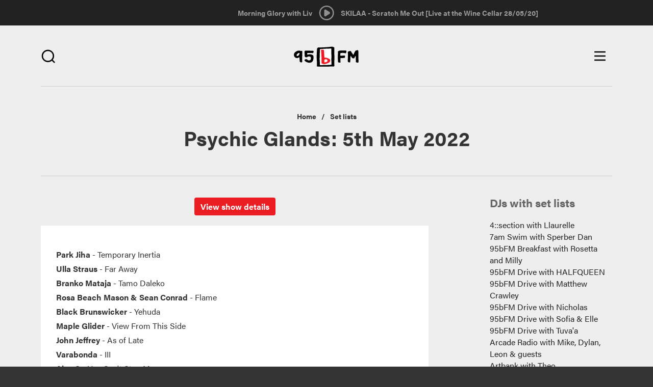

--- FILE ---
content_type: text/html; charset=utf-8
request_url: https://95bfm.com/set-list/psychic-glands-5th-may-2022
body_size: 11412
content:

<!DOCTYPE html>
<html class="no-js" lang="en">
  <head>
    <meta charset="utf-8"/>
    <meta name="viewport" content="width=device-width, initial-scale=1.0"/>
    <meta name="format-detection" content="telephone=no">
    <meta http-equiv="Content-Type" content="text/html; charset=utf-8" />
<link rel="shortcut icon" href="https://95bfm.com/sites/default/files/favicon.ico" type="image/vnd.microsoft.icon" />
<script type="application/ld+json">
{"@context":"http:\/\/schema.org","@type":"BreadcrumbList","itemListElement":[{"@type":"ListItem","position":1,"item":{"name":"Set lists","@id":"https:\/\/95bfm.com\/set-lists"}}]}
</script><meta name="generator" content="Drupal 7 (http://drupal.org)" />
<link rel="canonical" href="https://95bfm.com/set-list/psychic-glands-5th-may-2022" />
<link rel="shortlink" href="https://95bfm.com/node/394782" />
<meta property="og:site_name" content="95bFM" />
<meta property="og:type" content="article" />
<meta property="og:url" content="https://95bfm.com/set-list/psychic-glands-5th-may-2022" />
<meta property="og:title" content="Psychic Glands: 5th May 2022" />
<meta property="og:updated_time" content="2022-05-06T08:40:33+12:00" />
<meta property="og:image" content="http://www.95bfm.com/sites/default/files/95bFM.png" />
<meta name="twitter:title" content="Psychic Glands: 5th May 2022" />
<meta property="article:published_time" content="2022-05-06T08:40:33+12:00" />
<meta property="article:modified_time" content="2022-05-06T08:40:33+12:00" />
    <title>Psychic Glands: 5th May 2022 | 95bFM</title>
    <link rel="apple-touch-icon-precomposed" sizes="57x57" href="/sites/all/themes/bfm_ui/favicons/apple-touch-icon-57x57.png" />
    <link rel="apple-touch-icon-precomposed" sizes="114x114" href="/sites/all/themes/bfm_ui/favicons/apple-touch-icon-114x114.png" />
    <link rel="apple-touch-icon-precomposed" sizes="72x72" href="/sites/all/themes/bfm_ui/favicons/apple-touch-icon-72x72.png" />
    <link rel="apple-touch-icon-precomposed" sizes="144x144" href="/sites/all/themes/bfm_ui/favicons/apple-touch-icon-144x144.png" />
    <link rel="apple-touch-icon-precomposed" sizes="60x60" href="/sites/all/themes/bfm_ui/favicons/apple-touch-icon-60x60.png" />
    <link rel="apple-touch-icon-precomposed" sizes="120x120" href="/sites/all/themes/bfm_ui/favicons/apple-touch-icon-120x120.png" />
    <link rel="apple-touch-icon-precomposed" sizes="76x76" href="/sites/all/themes/bfm_ui/favicons/apple-touch-icon-76x76.png" />
    <link rel="apple-touch-icon-precomposed" sizes="152x152" href="/sites/all/themes/bfm_ui/favicons/apple-touch-icon-152x152.png" />

    <link rel="apple-touch-icon-precomposed" sizes="192x192" href="/sites/all/themes/bfm_ui/favicons/android-chrome-192x192.png" />
    <link rel="apple-touch-icon-precomposed" sizes="256x256" href="/sites/all/themes/bfm_ui/favicons/android-chrome-256x256.png" />
    <link rel="apple-touch-icon" href="/sites/all/themes/bfm_ui/favicons/apple-touch-icon.png"/>
    <link rel="mask-icon" href="/sites/all/themes/bfm_ui/favicons/safari-pinned-tab.svg">
    
    <link rel="icon" type="image/png" href="/sites/all/themes/bfm_ui/favicons/favicon-196x196.png" sizes="196x196" />
    <link rel="icon" type="image/png" href="/sites/all/themes/bfm_ui/favicons/favicon-96x96.png" sizes="96x96" />
    <link rel="icon" type="image/png" href="/sites/all/themes/bfm_ui/favicons/favicon-32x32.png" sizes="32x32" />
    <link rel="icon" type="image/png" href="/sites/all/themes/bfm_ui/favicons/favicon-16x16.png" sizes="16x16" />
    <link rel="icon" type="image/png" href="/sites/all/themes/bfm_ui/favicons/favicon-128.png" sizes="128x128" />
    <meta name="application-name" content="&nbsp;"/>
    <meta name="msapplication-TileColor" content="#FFFFFF" />
    <meta name="msapplication-TileImage" content="mstile-144x144.png" />
    <meta name="msapplication-square70x70logo" content="mstile-70x70.png" />
    <meta name="msapplication-square150x150logo" content="mstile-150x150.png" />
    <meta name="msapplication-wide310x150logo" content="mstile-310x150.png" />
    <meta name="msapplication-square310x310logo" content="mstile-310x310.png" />

    <script src="https://use.typekit.net/mbv2lpr.js"></script>
    <script>try{Typekit.load({ async: true });}catch(e){}</script>
    <link type="text/css" rel="stylesheet" href="https://95bfm.com/sites/default/files/css/css_lQaZfjVpwP_oGNqdtWCSpJT1EMqXdMiU84ekLLxQnc4.css" media="all" />
<link type="text/css" rel="stylesheet" href="https://95bfm.com/sites/default/files/css/css_xGrl298tvSBrlEQ2ZIATZJyx6SpOz9-8Y4MAWLkSh1w.css" media="all" />
<link type="text/css" rel="stylesheet" href="https://95bfm.com/sites/default/files/css/css_9BTx_ba98lMFuwt_HTzfoFIQYpBL7EpRWCSt5U0dM_U.css" media="all" />
<link type="text/css" rel="stylesheet" href="//netdna.bootstrapcdn.com/bootstrap/3.0.2/css/bootstrap.min.css" media="all" />
<link type="text/css" rel="stylesheet" href="https://95bfm.com/sites/default/files/css/css_NC1JjCD00B1tv0od9op9c3Tvw_1-AK5xnastqJA5qB4.css" media="all" />
<link type="text/css" rel="stylesheet" href="https://95bfm.com/sites/default/files/css/css_J7e6tqpcqouoMRzvaweH20hyx3cuW753WzoKy50ONMw.css" media="print" />
    <!--[if lt IE 9]>
      <script src="sites/all/themes/ignite/js/vendor/html5shiv.min.js"></script>
      <script src="sites/all/themes/ignite/js/vendor/respond.min.js"></script>
    <![endif]-->
    <script defer="defer" src="https://95bfm.com/sites/default/files/google_tag/google_tag.script.js?t5lr32"></script>
<script src="https://95bfm.com/sites/all/modules/contrib/jquery_update/replace/jquery/1.9/jquery.min.js?v=1.9.1"></script>
<script src="https://95bfm.com/misc/jquery-extend-3.4.0.js?v=1.9.1"></script>
<script src="https://95bfm.com/misc/jquery-html-prefilter-3.5.0-backport.js?v=1.9.1"></script>
<script src="https://95bfm.com/misc/jquery.once.js?v=1.2"></script>
<script src="https://95bfm.com/misc/drupal.js?t5lr32"></script>
<script src="https://95bfm.com/sites/all/modules/contrib/jquery_update/replace/ui/external/jquery.cookie.js?v=67fb34f6a866c40d0570"></script>
<script src="https://95bfm.com/sites/all/modules/contrib/jquery_update/replace/misc/jquery.form.min.js?v=2.69"></script>
<script src="https://95bfm.com/misc/ajax.js?v=7.90"></script>
<script src="https://95bfm.com/sites/all/modules/contrib/jquery_update/js/jquery_update.js?v=0.0.1"></script>
<script src="https://95bfm.com/sites/all/modules/contrib/ajax_pages/ajax_pages.js?v=7.x-1.x"></script>
<script src="//netdna.bootstrapcdn.com/bootstrap/3.0.2/js/bootstrap.min.js"></script>
<script>document.createElement( "picture" );</script>
<script src="https://95bfm.com/sites/all/themes/bootstrap/js/misc/_progress.js?v=7.90"></script>
<script src="https://95bfm.com/sites/all/modules/contrib/admin_menu/admin_devel/admin_devel.js?t5lr32"></script>
<script src="https://95bfm.com/sites/all/modules/contrib/views/js/base.js?t5lr32"></script>
<script src="https://95bfm.com/sites/all/modules/contrib/field_group/field_group.js?t5lr32"></script>
<script src="https://95bfm.com/sites/all/modules/contrib/extlink/js/extlink.js?t5lr32"></script>
<script src="https://95bfm.com/sites/all/modules/custom/bfm_stream/js/inline_player.js?t5lr32"></script>
<script src="https://95bfm.com/sites/all/modules/contrib/views_load_more/views_load_more.js?t5lr32"></script>
<script src="https://95bfm.com/sites/all/modules/contrib/views/js/ajax_view.js?t5lr32"></script>
<script src="https://95bfm.com/sites/all/modules/contrib/mmenu/js/mmenu.js?t5lr32"></script>
<script src="https://95bfm.com/sites/all/libraries/mmenu/hammer/hammer.js?t5lr32"></script>
<script src="https://95bfm.com/sites/all/libraries/mmenu/jquery.hammer/jquery.hammer.js?t5lr32"></script>
<script src="https://95bfm.com/sites/all/libraries/mmenu/main/src/js/jquery.mmenu.min.all.js?t5lr32"></script>
<script src="https://95bfm.com/sites/all/themes/bfm_ui/js/vendor/modernizr-2.8.3.min.js?t5lr32"></script>
<script src="https://95bfm.com/sites/all/themes/bfm_ui/js/vendor/respond.min.js?t5lr32"></script>
<script src="https://95bfm.com/sites/all/themes/bfm_ui/js/vendor/html5shiv.min.js?t5lr32"></script>
<script src="https://95bfm.com/sites/all/themes/bfm_ui/js/vendor/jquery.bxslider.min.js?t5lr32"></script>
<script src="https://95bfm.com/sites/all/themes/bfm_ui/js/global.behaviors.js?t5lr32"></script>
<script src="https://95bfm.com/sites/all/themes/bfm_ui/js/vendor/bootstrap/alert.js?t5lr32"></script>
<script src="https://95bfm.com/sites/all/themes/bootstrap/js/modules/views/js/ajax_view.js?t5lr32"></script>
<script src="https://95bfm.com/sites/all/themes/bootstrap/js/misc/ajax.js?t5lr32"></script>
<script>jQuery.extend(Drupal.settings, {"basePath":"\/","pathPrefix":"","setHasJsCookie":0,"ajaxPageState":{"theme":"bfm_ui","theme_token":"xFZ7elYVjEGbEGJQs40vsNaK9pFH9hNH7rCNplV1auY","jquery_version":"1.9","js":{"sites\/all\/modules\/contrib\/picture\/picturefill2\/picturefill.min.js":1,"sites\/all\/modules\/contrib\/picture\/picture.min.js":1,"sites\/all\/modules\/contrib\/block_refresh\/js\/block_refresh.js":1,"sites\/all\/themes\/bootstrap\/js\/bootstrap.js":1,"public:\/\/google_tag\/google_tag.script.js":1,"sites\/all\/modules\/contrib\/jquery_update\/replace\/jquery\/1.9\/jquery.min.js":1,"misc\/jquery-extend-3.4.0.js":1,"misc\/jquery-html-prefilter-3.5.0-backport.js":1,"misc\/jquery.once.js":1,"misc\/drupal.js":1,"sites\/all\/modules\/contrib\/jquery_update\/replace\/ui\/external\/jquery.cookie.js":1,"sites\/all\/modules\/contrib\/jquery_update\/replace\/misc\/jquery.form.min.js":1,"misc\/ajax.js":1,"sites\/all\/modules\/contrib\/jquery_update\/js\/jquery_update.js":1,"sites\/all\/modules\/contrib\/ajax_pages\/ajax_pages.js":1,"\/\/netdna.bootstrapcdn.com\/bootstrap\/3.0.2\/js\/bootstrap.min.js":1,"0":1,"sites\/all\/themes\/bootstrap\/js\/misc\/_progress.js":1,"sites\/all\/modules\/contrib\/admin_menu\/admin_devel\/admin_devel.js":1,"sites\/all\/modules\/contrib\/views\/js\/base.js":1,"sites\/all\/modules\/contrib\/field_group\/field_group.js":1,"sites\/all\/modules\/contrib\/extlink\/js\/extlink.js":1,"sites\/all\/modules\/custom\/bfm_stream\/js\/inline_player.js":1,"sites\/all\/modules\/contrib\/views_load_more\/views_load_more.js":1,"sites\/all\/modules\/contrib\/views\/js\/ajax_view.js":1,"sites\/all\/modules\/contrib\/mmenu\/js\/mmenu.js":1,"sites\/all\/libraries\/mmenu\/hammer\/hammer.js":1,"sites\/all\/libraries\/mmenu\/jquery.hammer\/jquery.hammer.js":1,"sites\/all\/libraries\/mmenu\/main\/src\/js\/jquery.mmenu.min.all.js":1,"sites\/all\/themes\/bfm_ui\/js\/vendor\/modernizr-2.8.3.min.js":1,"sites\/all\/themes\/bfm_ui\/js\/vendor\/respond.min.js":1,"sites\/all\/themes\/bfm_ui\/js\/vendor\/html5shiv.min.js":1,"sites\/all\/themes\/bfm_ui\/js\/vendor\/jquery.bxslider.min.js":1,"sites\/all\/themes\/bfm_ui\/js\/global.behaviors.js":1,"sites\/all\/themes\/bfm_ui\/js\/vendor\/bootstrap\/alert.js":1,"sites\/all\/themes\/bootstrap\/js\/modules\/views\/js\/ajax_view.js":1,"sites\/all\/themes\/bootstrap\/js\/misc\/ajax.js":1},"css":{"modules\/system\/system.base.css":1,"sites\/all\/modules\/contrib\/calendar\/css\/calendar_multiday.css":1,"sites\/all\/modules\/contrib\/date\/date_repeat_field\/date_repeat_field.css":1,"modules\/field\/theme\/field.css":1,"sites\/all\/modules\/contrib\/picture\/picture_wysiwyg.css":1,"sites\/all\/modules\/contrib\/extlink\/css\/extlink.css":1,"sites\/all\/modules\/contrib\/views\/css\/views.css":1,"sites\/all\/modules\/contrib\/block_refresh\/css\/block_refresh.css":1,"sites\/all\/modules\/contrib\/ctools\/css\/ctools.css":1,"sites\/all\/libraries\/mmenu\/main\/src\/css\/jquery.mmenu.all.css":1,"sites\/all\/libraries\/mmenu\/icomoon\/icomoon.css":1,"sites\/all\/modules\/contrib\/mmenu\/themes\/mm-basic\/styles\/mm-basic.css":1,"\/\/netdna.bootstrapcdn.com\/bootstrap\/3.0.2\/css\/bootstrap.min.css":1,"sites\/all\/themes\/bootstrap\/css\/overrides.css":1,"sites\/all\/themes\/bfm_ui\/css\/global.styles.css":1,"sites\/all\/themes\/bfm_ui\/css\/mm-basic.css":1,"sites\/all\/themes\/bfm_ui\/css\/global.print.css":1}},"ajaxPages":{"paths":{"admin":"node\/*\/webform\nnode\/*\/webform\/*\nnode\/*\/webform-results\nnode\/*\/webform-results\/*\nnode\/*\/submission\/*\nfield-collection\/*\/*\/edit\nfield-collection\/*\/*\/delete\nfield-collection\/*\/add\/*\/*\nfile\/add\nfile\/add\/*\nfile\/*\/edit\nfile\/*\/usage\nfile\/*\/delete\nmedia\/*\/edit\/*\nmedia\/*\/format-form\nmedia\/browser\nmedia\/browser\/*\nmessage\/*\/edit\nmessage\/*\/delete\nmessage\/*\/devel\nnode\/*\/edit\nnode\/*\/delete\nnode\/*\/revisions\nnode\/*\/revisions\/*\/revert\nnode\/*\/revisions\/*\/delete\nnode\/add\nnode\/add\/*\nuser\/*\/shortcuts\nadmin\nadmin\/*\nbatch\ntaxonomy\/term\/*\/edit\nuser\/*\/cancel\nuser\/*\/edit\nuser\/*\/edit\/*\nnode\/*\/display\nuser\/*\/display\ntaxonomy\/term\/*\/display\ndevel\/*\nnode\/*\/devel\nnode\/*\/devel\/*\ncomment\/*\/devel\ncomment\/*\/devel\/*\nuser\/*\/devel\nuser\/*\/devel\/*\ntaxonomy\/term\/*\/devel\ntaxonomy\/term\/*\/devel\/*\nadmin\/*\r\nnode\/add\/*\r\nnode\/*\/edit\r\nsystem\/ajax\r\nlinkit\/*\r\nbcasts\/*\/rss.xml\r\nbcasts\/rss.xml\r\nuser\r\nuser\/*\r\ncreate-event\r\ncreate-accommodation-listing\r\nstaff-directory\r\nsignup\r\nbcard\/*\r\nviews\/ajax","non_admin":"admin\/structure\/block\/demo\/*\nuser\/*\/cards\/*\nadmin\/reports\/status\/php"},"pathPrefixes":[],"linksSelector":"#main-content-wrapper a:not(.js-ajax-ignore)"},"block_refresh":{"settings":{"block-bfm-tweaks-current-show":{"element":"block-bfm-tweaks-current-show","auto":1,"manual":0,"init":0,"arguments":0,"panels":0,"timer":"60","block":{"block":"bfm_tweaks","delta":"current_show"},"bypass_page_cache":1,"bypass_external_cache":""},"block-views-playlist-block-2":{"element":"block-views-playlist-block-2","auto":1,"manual":0,"init":0,"arguments":1,"panels":0,"timer":"60","block":{"block":"views","delta":"playlist-block_2"},"bypass_page_cache":0,"bypass_external_cache":""}},"args":["node","394782"],"query":""},"views":{"ajax_path":"\/views\/ajax","ajaxViews":{"views_dom_id:5a44e8edf73d10c191d3356405d1df36":{"view_name":"playlist","view_display_id":"block_2","view_args":"","view_path":"node\/394782","view_base_path":null,"view_dom_id":"5a44e8edf73d10c191d3356405d1df36","pager_element":0},"views_dom_id:bd5062c39233622a7db01a90c1d9e4f0":{"view_name":"playlist","view_display_id":"block_2","view_args":"","view_path":"node\/394782","view_base_path":null,"view_dom_id":"bd5062c39233622a7db01a90c1d9e4f0","pager_element":0}}},"urlIsAjaxTrusted":{"\/views\/ajax":true,"\/search":true},"mmenu":{"mmenu_right":{"enabled":"1","title":"Right menu","name":"mmenu_right","blocks":[{"module_delta":"menu_block|3","menu_parameters":{"min_depth":"9"},"title":"\u003Cnone\u003E","collapsed":"0","wrap":"1","module":"menu_block","delta":"3"}],"options":{"classes":"mm-basic mm-slide","effects":{"mm-slide":"mm-slide"},"slidingSubmenus":true,"clickOpen":{"open":true,"selector":".js-toggle-navigation"},"counters":{"add":false,"update":false},"dragOpen":{"open":false,"pageNode":"body","threshold":100,"maxStartPos":50},"footer":{"add":false,"content":"","title":"","update":false},"header":{"add":false,"content":"","title":"","update":false},"labels":{"collapse":false},"offCanvas":{"enabled":true,"modal":false,"moveBackground":false,"position":"right","zposition":""},"searchfield":{"add":false,"addTo":"menu","search":false,"placeholder":"Search","noResults":"No results found.","showLinksOnly":true}},"configurations":{"clone":false,"preventTabbing":false,"panelNodetype":"div, ul, ol","transitionDuration":400,"classNames":{"label":"Label","panel":"Panel","selected":"active-trail","buttonbars":{"buttonbar":"anchors"},"counters":{"counter":"Counter"},"fixedElements":{"fixedTop":"FixedTop","fixedBottom":"FixedBottom"},"footer":{"panelFooter":"Footer"},"header":{"panelHeader":"Header","panelNext":"Next","panelPrev":"Prev"},"labels":{"collapsed":"Collapsed"},"toggles":{"toggle":"Toggle","check":"Check"}},"dragOpen":{"width":{"perc":0.4,"min":140,"max":220},"height":{"perc":0.8,"min":140,"max":880}},"offCanvas":{"menuInjectMethod":"prepend","menuWrapperSelector":"#main-content-wrapper","pageNodetype":"div","pageSelector":"#main-content-wrapper \u003E div"}},"custom":[],"position":"right"}},"field_group":{"div":"full"},"extlink":{"extTarget":"_blank","extClass":0,"extLabel":"(link is external)","extImgClass":0,"extIconPlacement":"append","extSubdomains":1,"extExclude":"","extInclude":"","extCssExclude":"","extCssExplicit":"","extAlert":0,"extAlertText":"This link will take you to an external web site.","mailtoClass":"mailto","mailtoLabel":"(link sends e-mail)","extUseFontAwesome":false},"bootstrap":{"anchorsFix":1,"anchorsSmoothScrolling":1,"popoverEnabled":1,"popoverOptions":{"animation":1,"html":0,"placement":"right","selector":"","trigger":"click","title":"","content":"","delay":0,"container":"body"},"tooltipEnabled":1,"tooltipOptions":{"animation":1,"html":0,"placement":"auto left","selector":"","trigger":"hover focus","delay":0,"container":"body"}}});</script>
    <!-- Secondary GTM container added to html template - refer RM#25550 -->
    <!-- Google Tag Manager -->
    <script>(function(w,d,s,l,i){w[l]=w[l]||[];w[l].push({'gtm.start':
    new Date().getTime(),event:'gtm.js'});var f=d.getElementsByTagName(s)[0],
    j=d.createElement(s),dl=l!='dataLayer'?'&l='+l:'';j.async=true;j.src=
    'https://www.googletagmanager.com/gtm.js?id='+i+dl;f.parentNode.insertBefore(j, f);
    })(window,document,'script','dataLayer','GTM-WQSNPQK');</script> <!-- End Google Tag Manager -->

  </head>
  <body class="html not-front not-logged-in no-sidebars page-node page-node- page-node-394782 node-type-set-list" >
        <div class="pre-ajax">
      <div id="block-bfm-tweaks-current-show" class="block block-bfm-tweaks clearfix">

      
  <div class="show--header"><div class="view view-custom-view-shows view-id-custom_view_shows view-display-id-context_block view-dom-id-c9ec14e0336a8bad6367dfc199bf1879">
        
  
  
      <div class="view-content">
        <div class="views-row views-row-1 views-row-odd views-row-first views-row-last">
      
  <div class="views-field views-field-nothing">        <span class="field-content"><a href="/show/livward">Morning Glory with Liv </a></span>  </div>  
  <div class="views-field views-field-field-show-timeslot">        <div class="field-content"><div class="time-default">
10am - 12pm</div>
</div>  </div>  </div>
    </div>
  
  
  
  
  
  
</div></div>
</div> <!-- /.block -->
<div id="block-block-11" class="block block-block block-bfm-controller clearfix">

      
  <a class="play" href="#" style="display: inline-block;"></a> <a class="pause" href="#"></a>

</div> <!-- /.block -->
<div id="block-bfm-stream-inline-player" class="block block-bfm-stream clearfix">

      
  <audio id="inline-player" controls="controls" preload="none" src="https://centova.geckohost.nz/proxy/caitlinssl/stream">&nbsp;</audio>
<ul>
<li  class=""><a href="/set-list/psychic-glands-5th-may-2022" class="select-bit-rate bit-rate-32 active" data:bit-rate="32" data:bit-rate-url="http://streams.95bfm.com/stream32">Select 32 kbp/s</a></li><li  class="active"><a href="/set-list/psychic-glands-5th-may-2022" class="select-bit-rate bit-rate-128 active" data:bit-rate="128" data:bit-rate-url="https://centova.geckohost.nz/proxy/caitlinssl/stream">Select 128 kbp/s</a></li><li  class=""><a href="/set-list/psychic-glands-5th-may-2022" class="select-bit-rate bit-rate-256 active" data:bit-rate="256" data:bit-rate-url="http://streams.95bfm.com/stream95">Select 256 kbp/s</a></li></ul>
  <p><a href="/inline-player/launch/128" class="inline-player-launch">Launch in new window</a></p>

</div> <!-- /.block -->
<div id="block-views-playlist-block-2" class="block block-views block-bfm-playlist clearfix">

      
  <div class="view view-playlist view-id-playlist view-display-id-block_2 view-dom-id-bd5062c39233622a7db01a90c1d9e4f0">
        
  
  
      <div class="view-content">
        <div class="views-row views-row-1 views-row-odd views-row-first views-row-last">
      
  <div class="views-field views-field-nothing">        <span class="field-content">SKILAA - Scratch Me Out [Live at the Wine Cellar 28/05/20]</span>  </div>  </div>
    </div>
  
  
  
  
  
  
</div>
</div> <!-- /.block -->
    </div>
        <div id="main-content-wrapper" class="ajaxify">
      <div id="main-content" class="ajaxify">
        <div class="skip-link">
          <a class="sr-only sr-only-focusable" href="#content">Skip to main content</a>
        </div>
        <noscript aria-hidden="true"><iframe src="https://www.googletagmanager.com/ns.html?id=GTM-WLB8J7K" height="0" width="0" style="display:none;visibility:hidden"></iframe></noscript>        <div id="page-content" class="site-wrapper ajaxify">
  <div class="site-wrapper__row">
    
          <div class="site header" role="banner">
        <div class="site__inner">
          <div class="site__row">
                          <div class="promotion promotion--brand">
                                  <div class="logo logo--primary" id="logo">
                    <a class="logo__link text-hide" href="/" title="Home">
                                              <!-- <img src="https://95bfm.com/sites/default/files/logo.png" alt="Home" /> -->
                        <img src="/sites/all/themes/bfm_ui/images/95bfm-logo.svg" alt="Home" />
                                            95bFM                    </a>
                  </div>
                                              </div>
                        <div class="search-toggle search-toggle--right">
              <span class="search-toggle__button">
                <i class="bfm-icon search"></i>
              </span>
            </div>
              <div class="region region-header">
    <div id="block-ignite-blocks-responsive-menu-controls" class="block block-ignite-blocks control control--menu clearfix">

      
  <div class="toggle toggle--navigation btn js-toggle-navigation">
	<span class="icon--inline icon--menu">
		<span class="sr-only sr-only-focusable">Open main menu</span>
	</span>
	<span class="icon--inline icon--close">
		<span class="sr-only sr-only-focusable">Close main menu</span>
	</span>
</div>

</div> <!-- /.block -->
<div id="block-views-exp-multi-search-page" class="block block-views header__search clearfix">

      
  <form action="/search" method="get" id="views-exposed-form-multi-search-page" accept-charset="UTF-8"><div><div class="views-exposed-form">
  <div class="views-exposed-widgets clearfix">
          <div id="edit-t-wrapper" class="views-exposed-widget views-widget-filter-search_api_multi_fulltext">
                        <div class="views-widget">
          <div class="form-type-textfield form-item-t form-item form-group">
 <input placeholder="Search" class="form-control form-text" type="text" id="edit-t" name="t" value="" size="30" maxlength="128" />
</div>
        </div>
              </div>
                    <div class="views-exposed-widget views-submit-button">
      <button class="btn btn-info form-submit" id="edit-submit-multi-search" name="" value="Apply" type="submit">Apply</button>
    </div>
      </div>
</div>
</div></form>
</div> <!-- /.block -->
<div id="block-block-18" class="block block-block js-slider-applied clearfix">

      
  <table class="loader">
	<tbody>
		<tr>
			<td>
				<div class="spinner">
					<div class="rect1">&nbsp;</div>

					<div class="rect2">&nbsp;</div>

					<div class="rect3">&nbsp;</div>

					<div class="rect4">&nbsp;</div>

					<div class="rect5">&nbsp;</div>

					<div class="rect6">&nbsp;</div>
				</div>
			</td>
		</tr>
	</tbody>
</table>

</div> <!-- /.block -->
  </div>
          </div>
        </div>
      </div>
    
    
    
    
    
    
    <div class="site wrapper">
              <div class="site pre-content">
          <div class="site__inner">
            <div class="site__row">
                 <div class="region region-pre-content">
    <div id="block-crumbs-breadcrumb" class="block block-crumbs clearfix">

      
  <h2 class="element-invisible">You are here</h2><ul class="breadcrumb"><li class="breadcrumb__item"><a href="/node/15">Home</a></li><li class="breadcrumb__item"><a href="/set-lists">Set lists</a></li><li class="breadcrumb__item">Psychic Glands: 5th May 2022</li></ul>
</div> <!-- /.block -->
<div id="block-ignite-blocks-ignite-page-title" class="block block-ignite-blocks block-main-title clearfix">

      
  <h1 id="page-title" class="title">Psychic Glands: 5th May 2022</h1>
</div> <!-- /.block -->
  </div>
                           </div>
          </div>
        </div>
      
      <div class="site content">
        <div class="site__inner">
          <div class="site__row">
                       <aside class="site__sidebar">
              <div class="site__sidebar-inner">
                  <div class="region region-sidebar">
    <div id="block-views-djs-block-1" class="block block-views clearfix">

        <h2 class="block-title">DJs with set lists</h2>
    
  <div class="view view-djs view-id-djs view-display-id-block_1 view-dom-id-0a8b7d408397bdb43e32ca5e69c9dce4">
        
  
  
      <div class="view-content">
        <div class="views-row views-row-1 views-row-odd views-row-first">
      
  <div class="views-field views-field-field-show-name">        <div class="field-content"><a href="/set-lists/Llaurelle">4::section with Llaurelle</a></div>  </div>  </div>
  <div class="views-row views-row-2 views-row-even">
      
  <div class="views-field views-field-field-show-name">        <div class="field-content"><a href="/set-lists/7am%20Swim">7am Swim with Sperber Dan</a></div>  </div>  </div>
  <div class="views-row views-row-3 views-row-odd">
      
  <div class="views-field views-field-field-show-name">        <div class="field-content"><a href="/set-lists/Breakfast">95bFM Breakfast with Rosetta and Milly</a></div>  </div>  </div>
  <div class="views-row views-row-4 views-row-even">
      
  <div class="views-field views-field-field-show-name">        <div class="field-content"><a href="/set-lists/Halfqueen">95bFM Drive  with HALFQUEEN</a></div>  </div>  </div>
  <div class="views-row views-row-5 views-row-odd">
      
  <div class="views-field views-field-field-show-name">        <div class="field-content"><a href="/set-lists/Matthew">95bFM Drive  with Matthew Crawley</a></div>  </div>  </div>
  <div class="views-row views-row-6 views-row-even">
      
  <div class="views-field views-field-field-show-name">        <div class="field-content"><a href="/set-lists/Tuesday">95bFM Drive  with Nicholas</a></div>  </div>  </div>
  <div class="views-row views-row-7 views-row-odd">
      
  <div class="views-field views-field-field-show-name">        <div class="field-content"><a href="/set-lists/Guests">95bFM Drive  with Sofia &amp; Elle</a></div>  </div>  </div>
  <div class="views-row views-row-8 views-row-even">
      
  <div class="views-field views-field-field-show-name">        <div class="field-content"><a href="/set-lists/Tuvaa">95bFM Drive with Tuva&#039;a</a></div>  </div>  </div>
  <div class="views-row views-row-9 views-row-odd">
      
  <div class="views-field views-field-field-show-name">        <div class="field-content"><a href="/set-lists/Arcade%20Radio">Arcade Radio  with Mike, Dylan, Leon &amp; guests</a></div>  </div>  </div>
  <div class="views-row views-row-10 views-row-even">
      
  <div class="views-field views-field-field-show-name">        <div class="field-content"><a href="/set-lists/Artbank">Artbank with Theo</a></div>  </div>  </div>
  <div class="views-row views-row-11 views-row-odd">
      
  <div class="views-field views-field-field-show-name">        <div class="field-content"><a href="/set-lists/Back%20On%20The%20Goodfoot">Back On The Goodfoot with Tina Turntables and Mr Crawley </a></div>  </div>  </div>
  <div class="views-row views-row-12 views-row-even">
      
  <div class="views-field views-field-field-show-name">        <div class="field-content"><a href="/set-lists/diprosejosh_12115">Bit Crush with Porcelain, Prose, and Dipamine</a></div>  </div>  </div>
  <div class="views-row views-row-13 views-row-odd">
      
  <div class="views-field views-field-field-show-name">        <div class="field-content"><a href="/set-lists/Border%20Radio">Border Radio with Paul Taylor, Kirsten Warner &amp; Louie Jarlov</a></div>  </div>  </div>
  <div class="views-row views-row-14 views-row-even">
      
  <div class="views-field views-field-field-show-name">        <div class="field-content"><a href="/set-lists/Breaking%20Dawn">Breaking Dawn with Elle</a></div>  </div>  </div>
  <div class="views-row views-row-15 views-row-odd">
      
  <div class="views-field views-field-field-show-name">        <div class="field-content"><a href="/set-lists/Benny%20Mathews">Caveman Noise with Benny Mathews</a></div>  </div>  </div>
  <div class="views-row views-row-16 views-row-even">
      
  <div class="views-field views-field-field-show-name">        <div class="field-content"><a href="/set-lists/Solid%20Steel">Coldcut Solid Steel with Solid Steel</a></div>  </div>  </div>
  <div class="views-row views-row-17 views-row-odd">
      
  <div class="views-field views-field-field-show-name">        <div class="field-content"><a href="/set-lists/Dirtbag%20Radio">Dirtbag Radio  with Rapley</a></div>  </div>  </div>
  <div class="views-row views-row-18 views-row-even">
      
  <div class="views-field views-field-field-show-name">        <div class="field-content"><a href="/set-lists/The%20Audio%20Foundation">EPISODE with Stefan | Soundbleed with The Audio Foundation</a></div>  </div>  </div>
  <div class="views-row views-row-19 views-row-odd">
      
  <div class="views-field views-field-field-show-name">        <div class="field-content"><a href="/set-lists/JackGlacier">Flaura with Jack Glacier</a></div>  </div>  </div>
  <div class="views-row views-row-20 views-row-even">
      
  <div class="views-field views-field-field-show-name">        <div class="field-content"><a href="/set-lists/Saturday%20Nights">Foxtrot and Friends | Love Language with DJs Carlotta &amp; Scarlett</a></div>  </div>  </div>
  <div class="views-row views-row-21 views-row-odd">
      
  <div class="views-field views-field-field-show-name">        <div class="field-content"><a href="/set-lists/Freak%20The%20Sheep%20with%20Taylor%20MacGregor">Freak The Sheep with Taylor &amp; Chris</a></div>  </div>  </div>
  <div class="views-row views-row-22 views-row-even">
      
  <div class="views-field views-field-field-show-name">        <div class="field-content"><a href="/set-lists/Friday%202-4">Friday 2-4 with Phys Ed | ngaru | BBYFACEKILLA | Sanoi</a></div>  </div>  </div>
  <div class="views-row views-row-23 views-row-odd">
      
  <div class="views-field views-field-field-show-name">        <div class="field-content"><a href="/set-lists/Friday%20Night">Friday Night with Guest DJs</a></div>  </div>  </div>
  <div class="views-row views-row-24 views-row-even">
      
  <div class="views-field views-field-field-show-name">        <div class="field-content"><a href="/set-lists/Fukumodo%27s%20Crate">Fukumodo&#039;s Crate with Corey</a></div>  </div>  </div>
  <div class="views-row views-row-25 views-row-odd">
      
  <div class="views-field views-field-field-show-name">        <div class="field-content"><a href="/set-lists/Fully%20Explicit">Fully Explicit  with DJ Creamy Mami</a></div>  </div>  </div>
  <div class="views-row views-row-26 views-row-even">
      
  <div class="views-field views-field-field-show-name">        <div class="field-content"><a href="/set-lists/Gang%20Of%20Four">Gang Of Four with Renee, Pat, Phil or The Professor</a></div>  </div>  </div>
  <div class="views-row views-row-27 views-row-odd">
      
  <div class="views-field views-field-field-show-name">        <div class="field-content"><a href="/set-lists/Goldmine%20Nympho">GoldTooth&#039;s Goldmine | NYMPHO Radio with Kate Butch, MAN(K)ILLA, Monoga.my, and Teddyyy</a></div>  </div>  </div>
  <div class="views-row views-row-28 views-row-even">
      
  <div class="views-field views-field-field-show-name">        <div class="field-content"><a href="/set-lists/Graveyard%20with%20Ghost%20DJ">Graveyard with Ghost DJ</a></div>  </div>  </div>
  <div class="views-row views-row-29 views-row-odd">
      
  <div class="views-field views-field-field-show-name">        <div class="field-content"><a href="/set-lists/Wednesday%20Graveyard">Graveyard with Ghost DJs</a></div>  </div>  </div>
  <div class="views-row views-row-30 views-row-even">
      
  <div class="views-field views-field-field-show-name">        <div class="field-content"><a href="/set-lists/John%20Baker">Graveyard with John Baker</a></div>  </div>  </div>
  <div class="views-row views-row-31 views-row-odd">
      
  <div class="views-field views-field-field-show-name">        <div class="field-content"><a href="/set-lists/Graveyard%20with%20Rachel">Graveyard with Rachel</a></div>  </div>  </div>
  <div class="views-row views-row-32 views-row-even">
      
  <div class="views-field views-field-field-show-name">        <div class="field-content"><a href="/set-lists/Grow%20Room%20Radio">Grow Room Radio  with Grow Room DJs</a></div>  </div>  </div>
  <div class="views-row views-row-33 views-row-odd">
      
  <div class="views-field views-field-field-show-name">        <div class="field-content"><a href="/set-lists/Half.Queen%20ZEKI">H2Ho Radio with Half.Queen &amp; ZEKI</a></div>  </div>  </div>
  <div class="views-row views-row-34 views-row-even">
      
  <div class="views-field views-field-field-show-name">        <div class="field-content"><a href="/set-lists/Jollof%20Express%20with%20Leah">Jollof Express with Leah</a></div>  </div>  </div>
  <div class="views-row views-row-35 views-row-odd">
      
  <div class="views-field views-field-field-show-name">        <div class="field-content"><a href="/set-lists/Paea">Kawhe in the Cosmic Egg with Paea</a></div>  </div>  </div>
  <div class="views-row views-row-36 views-row-even">
      
  <div class="views-field views-field-field-show-name">        <div class="field-content"><a href="/set-lists/Land%20Of%20The%20Good%20Groove">Land Of The Good Groove with Murray Cammick</a></div>  </div>  </div>
  <div class="views-row views-row-37 views-row-odd">
      
  <div class="views-field views-field-field-show-name">        <div class="field-content"><a href="/set-lists/Morning%20Glory%20with%20Aneeka">Morning Glory  with Aneeka</a></div>  </div>  </div>
  <div class="views-row views-row-38 views-row-even">
      
  <div class="views-field views-field-field-show-name">        <div class="field-content"><a href="/set-lists/emmagleason">Morning Glory  with Emma</a></div>  </div>  </div>
  <div class="views-row views-row-39 views-row-odd">
      
  <div class="views-field views-field-field-show-name">        <div class="field-content"><a href="/set-lists/Morning%20Glory%20with%20Fern">Morning Glory with Fern</a></div>  </div>  </div>
  <div class="views-row views-row-40 views-row-even">
      
  <div class="views-field views-field-field-show-name">        <div class="field-content"><a href="/set-lists/Morning%20Glory%20with%20Huia">Morning Glory with Huia</a></div>  </div>  </div>
  <div class="views-row views-row-41 views-row-odd">
      
  <div class="views-field views-field-field-show-name">        <div class="field-content"><a href="/set-lists/Morning%20Glory%20with%20Jenn">Morning Glory  with Jenn</a></div>  </div>  </div>
  <div class="views-row views-row-42 views-row-even">
      
  <div class="views-field views-field-field-show-name">        <div class="field-content"><a href="/set-lists/Morning%20Glory%20with%20Keria">Morning Glory with Keria</a></div>  </div>  </div>
  <div class="views-row views-row-43 views-row-odd">
      
  <div class="views-field views-field-field-show-name">        <div class="field-content"><a href="/set-lists/livward">Morning Glory with Liv</a></div>  </div>  </div>
  <div class="views-row views-row-44 views-row-even">
      
  <div class="views-field views-field-field-show-name">        <div class="field-content"><a href="/set-lists/Sam%20Clark">Morning Glory with Sam Clark</a></div>  </div>  </div>
  <div class="views-row views-row-45 views-row-odd">
      
  <div class="views-field views-field-field-show-name">        <div class="field-content"><a href="/set-lists/Will">Morning Glory  with Will</a></div>  </div>  </div>
  <div class="views-row views-row-46 views-row-even">
      
  <div class="views-field views-field-field-show-name">        <div class="field-content"><a href="/set-lists/k2k">Night Pottery with k2k</a></div>  </div>  </div>
  <div class="views-row views-row-47 views-row-odd">
      
  <div class="views-field views-field-field-show-name">        <div class="field-content"><a href="/set-lists/Plato%27s%20Retreat%20with%20Kris-Rob">Plato&#039;s Retreat with Kris McFang &amp; Rob Bollox</a></div>  </div>  </div>
  <div class="views-row views-row-48 views-row-even">
      
  <div class="views-field views-field-field-show-name">        <div class="field-content"><a href="/set-lists/Pony%20Ping%20Pong">Pony Ping Pong with North Shore Pony Club </a></div>  </div>  </div>
  <div class="views-row views-row-49 views-row-odd">
      
  <div class="views-field views-field-field-show-name">        <div class="field-content"><a href="/set-lists/Smashton%20and%20Big%20J">Power&#039;d Up Radio with Smashton &amp; Big J</a></div>  </div>  </div>
  <div class="views-row views-row-50 views-row-even">
      
  <div class="views-field views-field-field-show-name">        <div class="field-content"><a href="/set-lists/Psychic%20Glands">Psychic Glands  with Aaron</a></div>  </div>  </div>
  <div class="views-row views-row-51 views-row-odd">
      
  <div class="views-field views-field-field-show-name">        <div class="field-content"><a href="/set-lists/Psychic%20Glands%20-%20Repeat">Psychic Glands with Aaron - Repeat</a></div>  </div>  </div>
  <div class="views-row views-row-52 views-row-even">
      
  <div class="views-field views-field-field-show-name">        <div class="field-content"><a href="/set-lists/Radio%20Mother">Radio Mother with Joel &amp; Shreya</a></div>  </div>  </div>
  <div class="views-row views-row-53 views-row-odd">
      
  <div class="views-field views-field-field-show-name">        <div class="field-content"><a href="/set-lists/Residency">Residency with Related Articles | Echo Train Records | Otherheavens | lerm werld</a></div>  </div>  </div>
  <div class="views-row views-row-54 views-row-even">
      
  <div class="views-field views-field-field-show-name">        <div class="field-content"><a href="/set-lists/Saturday%20Afternoon">Saturday Afternoon with Sarah </a></div>  </div>  </div>
  <div class="views-row views-row-55 views-row-odd">
      
  <div class="views-field views-field-field-show-name">        <div class="field-content"><a href="/set-lists/Stinky%20Jim%20-%20Repeat">Stinky Grooves with Stinky Jim - Repeat</a></div>  </div>  </div>
  <div class="views-row views-row-56 views-row-even">
      
  <div class="views-field views-field-field-show-name">        <div class="field-content"><a href="/set-lists/Stinky%20Jim">Stinky Grooves with Stinky Jim</a></div>  </div>  </div>
  <div class="views-row views-row-57 views-row-odd">
      
  <div class="views-field views-field-field-show-name">        <div class="field-content"><a href="/set-lists/The%2095bFM%20Jazz%20Show">The 95bFM Jazz Show with Blind Mango Chutney, Miss Dom, Def Jim, Frances Chan or Dr. Mark Baynes</a></div>  </div>  </div>
  <div class="views-row views-row-58 views-row-even">
      
  <div class="views-field views-field-field-show-name">        <div class="field-content"><a href="/set-lists/The%20Top%20Ten">The 95bFM Top Ten with Smashton &amp; Big J</a></div>  </div>  </div>
  <div class="views-row views-row-59 views-row-odd">
      
  <div class="views-field views-field-field-show-name">        <div class="field-content"><a href="/set-lists/The%20Audible%20World">The Audible World with Dan, Andrew &amp; Jason</a></div>  </div>  </div>
  <div class="views-row views-row-60 views-row-even">
      
  <div class="views-field views-field-field-show-name">        <div class="field-content"><a href="/set-lists/Arno">The Ear with Arno</a></div>  </div>  </div>
  <div class="views-row views-row-61 views-row-odd">
      
  <div class="views-field views-field-field-show-name">        <div class="field-content"><a href="/set-lists/Paddy%20Fox">The Hard, Fast &amp; Heavy Show with Paddy Fox</a></div>  </div>  </div>
  <div class="views-row views-row-62 views-row-even">
      
  <div class="views-field views-field-field-show-name">        <div class="field-content"><a href="/set-lists/The%20Hard%20Fast%20and%20Heavy%20Show">The Hard, Fast &amp; Heavy Show with Lulu &amp; Tom</a></div>  </div>  </div>
  <div class="views-row views-row-63 views-row-odd">
      
  <div class="views-field views-field-field-show-name">        <div class="field-content"><a href="/set-lists/The%20Kids%27%20Show">The Kids&#039; Show with Lee</a></div>  </div>  </div>
  <div class="views-row views-row-64 views-row-even">
      
  <div class="views-field views-field-field-show-name">        <div class="field-content"><a href="/set-lists/Wednesday%20One%20To%20Four">The One To Four with Bridge</a></div>  </div>  </div>
  <div class="views-row views-row-65 views-row-odd">
      
  <div class="views-field views-field-field-show-name">        <div class="field-content"><a href="/set-lists/Tuesday%20One%20To%20Four">The One To Four with Gin</a></div>  </div>  </div>
  <div class="views-row views-row-66 views-row-even">
      
  <div class="views-field views-field-field-show-name">        <div class="field-content"><a href="/set-lists/Monday%20One%20To%20Four">The One To Four with Pennie Black</a></div>  </div>  </div>
  <div class="views-row views-row-67 views-row-odd">
      
  <div class="views-field views-field-field-show-name">        <div class="field-content"><a href="/set-lists/Thursday%20One%20To%20Four">The One To Four with Sigrid </a></div>  </div>  </div>
  <div class="views-row views-row-68 views-row-even">
      
  <div class="views-field views-field-field-show-name">        <div class="field-content"><a href="/set-lists/Sof%C3%ADa">The One to Four with Sofía</a></div>  </div>  </div>
  <div class="views-row views-row-69 views-row-odd">
      
  <div class="views-field views-field-field-show-name">        <div class="field-content"><a href="/set-lists/Dubhead%20-%20Repeat">The Rhythm Selection with Dubhead - Repeat</a></div>  </div>  </div>
  <div class="views-row views-row-70 views-row-even">
      
  <div class="views-field views-field-field-show-name">        <div class="field-content"><a href="/set-lists/Rhythm%20Selection">The Rhythm Selection with Dubhead</a></div>  </div>  </div>
  <div class="views-row views-row-71 views-row-odd">
      
  <div class="views-field views-field-field-show-name">        <div class="field-content"><a href="/set-lists/Karyn%20Hay">The Saturday Spring with Karyn Hay</a></div>  </div>  </div>
  <div class="views-row views-row-72 views-row-even">
      
  <div class="views-field views-field-field-show-name">        <div class="field-content"><a href="/set-lists/The%20Sunday%20Mixtape%20with%20Sam">The Sunday Mixtape with Sam</a></div>  </div>  </div>
  <div class="views-row views-row-73 views-row-odd">
      
  <div class="views-field views-field-field-show-name">        <div class="field-content"><a href="/set-lists/The%20Swap%20Meet">The Swap Meet with Kirk, Jubt and Campbell</a></div>  </div>  </div>
  <div class="views-row views-row-74 views-row-even">
      
  <div class="views-field views-field-field-show-name">        <div class="field-content"><a href="/set-lists/Adel">The Two to Four with Adel</a></div>  </div>  </div>
  <div class="views-row views-row-75 views-row-odd">
      
  <div class="views-field views-field-field-show-name">        <div class="field-content"><a href="/set-lists/Friday%20Two%20To%20Four">The Two To Four with Liam</a></div>  </div>  </div>
  <div class="views-row views-row-76 views-row-even">
      
  <div class="views-field views-field-field-show-name">        <div class="field-content"><a href="/set-lists/Totally%20Wired">Totally Wired with Hunter</a></div>  </div>  </div>
  <div class="views-row views-row-77 views-row-odd">
      
  <div class="views-field views-field-field-show-name">        <div class="field-content"><a href="/set-lists/Oscar">W(h)AT | Citadel of Trash with guide person #16</a></div>  </div>  </div>
  <div class="views-row views-row-78 views-row-even views-row-last">
      
  <div class="views-field views-field-field-show-name">        <div class="field-content"><a href="/set-lists/Oto%20and%20Jaycee">WALAO! with Oto and Jaycee</a></div>  </div>  </div>
    </div>
  
  
  
  
  
  
</div>
</div> <!-- /.block -->
  </div>
              </div>
           </aside>
                       <div class="site__content has-sidebar" id="content" role="main">
                                                          <div class="region region-content">
    <div id="block-system-main" class="block block-system clearfix">

      
  <div  about="/set-list/psychic-glands-5th-may-2022" typeof="sioc:Item foaf:Document" class="ds-1col node node-set-list node-promoted view-mode-full  clearfix">

  
  <div class="field field-name-set-list-view-show-details"><div class="set-list--links"><div class="dropdown"><button class="btn btn-secondary dropdown-toggle" type="button" id="dropdownMenuButton" data-toggle="dropdown" aria-haspopup="true" aria-expanded="false">View show details</button><div class="dropdown-menu" aria-labelledby="dropdownMenuButton"><a href="/show/psychic-glands" class="dropdown-item clearfix">Psychic Glands  with Aaron</a>
<a href="/show/aaron-repeat" class="dropdown-item clearfix">Psychic Glands with Aaron - Repeat</a></div></div></div></div><div class="group-box field-group-div"><div class="field field-name-field-song-list"><div  about="/temporary-inertia" typeof="sioc:Item foaf:Document" class="ds-1col node node-custom-asset node-teaser view-mode-teaser  clearfix">

  
  <span class="field field-name-field-artist field-type-taxonomy-term-reference field-label-hidden" ><span ><span>Park Jiha</span></span></span> - <span class="field field-name-title field-type-ds field-label-hidden" ><span><span  property="dc:title"><span>Temporary Inertia</span></span></span></span></div>

<div  about="/far-away-0" typeof="sioc:Item foaf:Document" class="ds-1col node node-custom-asset node-teaser view-mode-teaser  clearfix">

  
  <span class="field field-name-field-artist field-type-taxonomy-term-reference field-label-hidden" ><span ><span>Ulla Straus</span></span></span> - <span class="field field-name-title field-type-ds field-label-hidden" ><span><span  property="dc:title"><span>Far Away</span></span></span></span></div>

<div  about="/tamo-daleko" typeof="sioc:Item foaf:Document" class="ds-1col node node-custom-asset node-teaser view-mode-teaser  clearfix">

  
  <span class="field field-name-field-artist field-type-taxonomy-term-reference field-label-hidden" ><span ><span>Branko Mataja</span></span></span> - <span class="field field-name-title field-type-ds field-label-hidden" ><span><span  property="dc:title"><span>Tamo Daleko</span></span></span></span></div>

<div  about="/flame" typeof="sioc:Item foaf:Document" class="ds-1col node node-custom-asset node-teaser view-mode-teaser  clearfix">

  
  <span class="field field-name-field-artist field-type-taxonomy-term-reference field-label-hidden" ><span ><span>Rosa Beach Mason &amp; Sean Conrad</span></span></span> - <span class="field field-name-title field-type-ds field-label-hidden" ><span><span  property="dc:title"><span>Flame</span></span></span></span></div>

<div  about="/yehuda" typeof="sioc:Item foaf:Document" class="ds-1col node node-custom-asset node-teaser view-mode-teaser  clearfix">

  
  <span class="field field-name-field-artist field-type-taxonomy-term-reference field-label-hidden" ><span ><span>Black Brunswicker</span></span></span> - <span class="field field-name-title field-type-ds field-label-hidden" ><span><span  property="dc:title"><span>Yehuda</span></span></span></span></div>

<div  about="/view-from-this-side" typeof="sioc:Item foaf:Document" class="ds-1col node node-custom-asset node-teaser view-mode-teaser  clearfix">

  
  <span class="field field-name-field-artist field-type-taxonomy-term-reference field-label-hidden" ><span ><span>Maple Glider</span></span></span> - <span class="field field-name-title field-type-ds field-label-hidden" ><span><span  property="dc:title"><span>View From This Side</span></span></span></span></div>

<div  about="/as-of-late" typeof="sioc:Item foaf:Document" class="ds-1col node node-custom-asset node-teaser view-mode-teaser  clearfix">

  
  <span class="field field-name-field-artist field-type-taxonomy-term-reference field-label-hidden" ><span ><span>John Jeffrey</span></span></span> - <span class="field field-name-title field-type-ds field-label-hidden" ><span><span  property="dc:title"><span>As of Late</span></span></span></span></div>

<div  about="/iii-2" typeof="sioc:Item foaf:Document" class="ds-1col node node-custom-asset node-teaser view-mode-teaser  clearfix">

  
  <span class="field field-name-field-artist field-type-taxonomy-term-reference field-label-hidden" ><span ><span>Varabonda</span></span></span> - <span class="field field-name-title field-type-ds field-label-hidden" ><span><span  property="dc:title"><span>III</span></span></span></span></div>

<div  about="/you-cant-stop-me" typeof="sioc:Item foaf:Document" class="ds-1col node node-custom-asset node-teaser view-mode-teaser  clearfix">

  
  <span class="field field-name-field-artist field-type-taxonomy-term-reference field-label-hidden" ><span ><span>Alex G</span></span></span> - <span class="field field-name-title field-type-ds field-label-hidden" ><span><span  property="dc:title"><span>You Can&#039;t Stop Me</span></span></span></span></div>

<div  about="/wilted-superstition-engaged-in-copulation" typeof="sioc:Item foaf:Document" class="ds-1col node node-custom-asset node-teaser view-mode-teaser  clearfix">

  
  <span class="field field-name-field-artist field-type-taxonomy-term-reference field-label-hidden" ><span ><span>Sirom</span></span></span> - <span class="field field-name-title field-type-ds field-label-hidden" ><span><span  property="dc:title"><span>Wilted Superstition Engaged in Copulation</span></span></span></span></div>

<div  about="/love-is-blue" typeof="sioc:Item foaf:Document" class="ds-1col node node-custom-asset node-teaser view-mode-teaser  clearfix">

  
  <span class="field field-name-field-artist field-type-taxonomy-term-reference field-label-hidden" ><span ><span>Gabor Szabo</span></span></span> - <span class="field field-name-title field-type-ds field-label-hidden" ><span><span  property="dc:title"><span>Love Is Blue</span></span></span></span></div>

</div></div></div>


</div> <!-- /.block -->
  </div>
            </div>

          </div>
        </div>
      </div>
    </div>

          <div class="site post-content">
        <div class="site__inner">
          <div class="site__row">
              <div class="region region-post-content">
    <div class="social-share clearfix"><div id="block-social-share-social-share" class="block block-social-share promotion promotion--social-share clearfix">

      
  <a href="http://facebook.com/sharer.php?u=https%3A%2F%2F95bfm.com%2Fset-list%2Fpsychic-glands-5th-may-2022&amp;t=Psychic%20Glands%3A%205th%20May%202022" class="social-share-facebook" title="Facebook">Facebook</a>&nbsp;<a href="http://twitter.com/intent/tweet?url=https%3A%2F%2F95bfm.com%2Fset-list%2Fpsychic-glands-5th-may-2022&amp;text=Psychic%20Glands%3A%205th%20May%202022" class="social-share-twitter" title="Twitter">Twitter</a>&nbsp;<a href="mailto:?subject=Psychic%20Glands%3A%205th%20May%202022&amp;body=Hey!%20I%27d%20like%20to%20recommend%20this%20content%20to%20you%3A%20https%3A%2F%2F95bfm.com%2Fset-list%2Fpsychic-glands-5th-may-2022" class="social-share-email" title="Email">Email</a>&nbsp;
</div> <!-- /.block -->
</div>  </div>
          </div>
        </div>
      </div>
    
    
          <div class="site footer" role="contentinfo">
        <div class="site__inner">
          <div class="site__row">
              <div class="region region-footer">
    <div id="block-block-13" class="block block-block call-to-action clearfix">

      
  <div>
	<h3>bCard</h3>
	<a href="/signup">Sign up</a></div>

<div>
	<h3>95bFM TOP 10</h3>
	<a href="/top10">Cast your vote</a></div>

</div> <!-- /.block -->
<div id="block-block-12" class="block block-block footer-logo clearfix">

      
  <a href="/"><div class="icon--bfmlogo"></div></a>
</div> <!-- /.block -->
<div id="block-block-21" class="block block-block call-to-action right clearfix">

      
  <div class="social-media">
<h3>Follow us</h3>
<p><a class="fb" href="https://www.facebook.com/Radio95bFM/" target="_blank">Facebook</a> <a class="tw" href="https://twitter.com/95bFM" target="_blank">Twitter</a> <a class="ig" href="https://www.instagram.com/95bfm/" target="_blank">Instagram</a> <a class="yt" href="https://www.youtube.com/user/95bfm" target="_blank">Youtube</a></p>
</div>
<div>
	<h3>Auckland's loudest charity</h3>
	<a href="https://givealittle.co.nz/org/95bfm" target="_blank">Donate now</a></div>
<div>
</div> <!-- /.block -->
  </div>
          </div>
        </div>
      </div>
    
      </div>
</div>

        
<nav id="mmenu_right" class="mmenu-nav clearfix">
  <ul>
                                    <ul><li class="mmenu-block-wrap"><span><div id="block-menu-block-3" class="block block-menu-block navigation navigation--primary clearfix">

      
  <div class="menu-block-wrapper menu-block-3 menu-name-main-menu parent-mlid-0 menu-level-1">
  <ul class="menu nav"><li class="menu__item is-leaf first leaf menu-mlid-3049"><a href="/user/login" class="menu__link">bCard Login</a></li>
<li class="menu__item is-leaf leaf menu-mlid-3051"><a href="/bcard" class="menu__link">My bCard</a></li>
<li class="menu__item is-leaf leaf menu-mlid-3048"><a href="/signup" class="menu__link">Sign up for a bCard</a></li>
<li class="menu__item is-leaf leaf menu-mlid-1600"><a href="/shows" class="menu__link">Shows</a></li>
<li class="menu__item is-leaf leaf menu-mlid-3874"><a href="/news/frontpage" class="menu__link">What&#039;s On</a></li>
<li class="menu__item is-leaf leaf menu-mlid-998"><a href="/news" class="menu__link">News</a></li>
<li class="menu__item is-leaf leaf menu-mlid-1999"><a href="/top10" class="menu__link">Top 10</a></li>
<li class="menu__item is-leaf leaf menu-mlid-1578"><a href="/bcasts" class="menu__link">bCasts</a></li>
<li class="menu__item is-leaf leaf menu-mlid-3118"><a href="/set-lists" class="menu__link">Set Lists</a></li>
<li class="menu__item is-leaf leaf menu-mlid-2000"><a href="https://campusstore.auckland.ac.nz/95bfmmerch/" target="_blank" class="menu__link">Merchandise</a></li>
<li class="menu__item is-leaf leaf menu-mlid-1582"><a href="/guides/entertainment-guide" class="menu__link">Entertainment Guide</a></li>
<li class="menu__item is-leaf leaf menu-mlid-1583"><a href="/guides/accommodation-guide" class="menu__link">Accommodation Guide</a></li>
<li class="menu__item is-leaf leaf menu-mlid-3066"><a href="/work-at-95bfm" class="menu__link">Work at 95bFM</a></li>
<li class="menu__item is-leaf leaf menu-mlid-3132"><a href="/bmail" class="menu__link">Subscribe to the bMail</a></li>
<li class="menu__item is-leaf leaf menu-mlid-2595"><a href="/news/how-do-you-do-submitting-music" class="menu__link">Submit Music</a></li>
<li class="menu__item is-leaf leaf menu-mlid-2001"><a href="/staff-directory" class="menu__link">Contact</a></li>
<li class="menu__item is-leaf leaf menu-mlid-2596"><a href="/contribute" class="menu__link">Contribute to 95bFM</a></li>
<li class="menu__item is-leaf leaf menu-mlid-2578"><a href="/news/volunteer-at-95bfm" class="menu__link">Volunteer at 95bFM</a></li>
<li class="menu__item is-leaf leaf menu-mlid-3872"><a href="/95bfm-bcard-faqs" class="menu__link">95bFM bCard FAQs</a></li>
<li class="menu__item is-leaf last leaf menu-mlid-3114"><a href="http://95bfm.com/friends-of-95bfm" class="menu__link">Friends of bFM</a></li>
</ul></div>

</div> <!-- /.block -->
</span></li></ul>
                    </ul>
</nav>
<script src="https://95bfm.com/sites/all/modules/contrib/picture/picturefill2/picturefill.min.js?v=2.3.1"></script>
<script src="https://95bfm.com/sites/all/modules/contrib/picture/picture.min.js?v=7.90"></script>
<script src="https://95bfm.com/sites/all/modules/contrib/block_refresh/js/block_refresh.js?t5lr32"></script>
<script src="https://95bfm.com/sites/all/themes/bootstrap/js/bootstrap.js?t5lr32"></script>
      </div>
    </div>

        <!-- Secondary GTM container added to html template - refer RM#25550 -->
    <!-- Google Tag Manager (noscript) -->
    <noscript><iframe src="https://www.googletagmanager.com/ns.html?id=GTM- WQSNPQK"
      height="0" width="0" style="display:none;visibility:hidden"></iframe></noscript> <!-- End Google Tag Manager (noscript) -->
  </body>
</html>


--- FILE ---
content_type: text/javascript
request_url: https://95bfm.com/sites/all/modules/contrib/ajax_pages/ajax_pages.js?v=7.x-1.x
body_size: 3999
content:
(function($) {

/**
 * Handles click events on selected links as well as form submits and loads
 * the corresponding pages through Ajax.
 */
Drupal.behaviors.ajaxPages = {
  attach: function (context, settings) {
    // HTML5 window.history only.
    if (!(window.history && window.history.pushState)) {
      return;
    }

    if (context == document && !$(document).data('ajax-pages-processed')) {
      $(document).data('ajax-pages-processed', true);

      var loadPage = function(url) {
        // Create a dummy element because Drupal's Ajax framework needs one.
        var $element = $('<a></a>');
        $element.attr('href', url);

        var element_settings = {};

        // Don't use a progress indicator.
        element_settings.progress = { 'type': 'none' };
        // Send request to the target of the anchor.
        element_settings.url = $element.attr('href');
        // Dummy event because apparently the event property can't be empty.
        element_settings.event = 'neverhappens';
        element_settings.submit = { _ajax_pages: 1 };

        var base = $element.attr('id');
        var ajax = new Drupal.ajax(base, $element[0], element_settings);
        ajax.options.type = 'GET';

        return ajax.eventResponse($(ajax.element));
      };

      window.onpopstate = function() {
        if (!Drupal.ajaxPages.refreshed) {
          loadPage(document.location.href);
        }
      };

      $(document).delegate(settings.ajaxPages.linksSelector, 'click', function(e) {
        if ((this.href.indexOf('#') == -1 || document.location.href.split('#')[0] != this.href.split('#')[0]) &&
          Drupal.ajaxPages.isInternalNonAdminLink(this.href)) {
          // Fire off the title and url to window.history.
          Drupal.ajaxPages.refreshed = false;
          history.pushState(null, $(this).attr('title'), this.href);
          loadPage(this.href);

          // Stop event propagation and prevent the default action.
          e.preventDefault();
          e.stopPropagation();
        }
      });
    }

    // This class means to submit the form to the action using Ajax.
    $('.form-submit:not(.ajax-processed, .ctools-use-ajax)').addClass('ajax-processed').each(function () {
      if (Drupal.ajaxPages.isInternalNonAdminLink(this.form.action)) {
        var element_settings = {};

        // Don't use a progress indicator.
        element_settings.progress = { 'type': 'none' };
        // Ajax submits specified in this manner automatically submit to the
        // normal form action.
        element_settings.url = $(this.form).attr('action');
        // Form submit button clicks need to tell the form what was clicked so
        // it gets passed in the POST request.
        element_settings.setClick = true;
        // Form buttons use the 'click' event rather than mousedown.
        element_settings.event = 'click';
        element_settings.submit = { _ajax_pages: true };

        var base = $(this).attr('id');
        Drupal.ajax[base] = new Drupal.ajax(base, this, element_settings);
        if (this.form.method == 'get') {
          Drupal.ajax[base].options.type = 'GET';
        }
      }
    });
  }
}

// Override parameters for Ajax pages requests to make them via GET.
Drupal.ajaxBeforeSerialize = Drupal.ajax.prototype.beforeSerialize;
Drupal.ajax.prototype.beforeSerialize = function(element, options) {
  if (options.data._ajax_pages) {
    // Allow detaching behaviors to update field values before collecting them.
    // This is only needed when field values are added to the POST data, so only
    // when there is a form such that this.form.ajaxSubmit() is used instead of
    // $.ajax(). When there is no form and $.ajax() is used, beforeSerialize()
    // isn't called, but don't rely on that: explicitly check this.form.
    if (this.form) {
      var settings = this.settings || Drupal.settings;
      Drupal.detachBehaviors(this.form, settings, 'serialize');
    }
  }
  else {
    Drupal.ajaxBeforeSerialize.call(this, element, options);
  }
}

/**
 * Custom Ajax command to set Drupal.settings.
 */
Drupal.ajax.prototype.commands.ajaxPagesSettings = function(ajax, response, status) {
  // Replace Drupal.settings with the supplied settings array while preserving
  // the ajaxPageState object.
  var ajaxPageState = Drupal.settings.ajaxPageState;
  var urlIsAjaxTrusted = Drupal.settings.urlIsAjaxTrusted;
  Drupal.settings = response.settings;
  Drupal.settings.urlIsAjaxTrusted = urlIsAjaxTrusted;
  Drupal.settings.ajaxPageState = ajaxPageState;
}

/**
 * Custom Ajax command to synchronize the page state in case of redirects.
 */
Drupal.ajax.prototype.commands.ajaxPagesSynchronizeState = function(ajax, response, status) {
  if (response.url != document.location.href.split('#')[0]) {
    if (ajax.form) {
      Drupal.ajaxPages.refreshed = false;
      history.pushState(null, null, response.url);
    }
    else {
      history.replaceState(null, null, response.url);
    }
  }
}

/**
 * Custom Ajax command to load files.
 */
Drupal.ajax.prototype.commands.ajaxPagesLoadFiles = function(ajax, response, status) {
  var type = response.type;
  var files = response.files;
  var scope = response.scope || 'header';

  var newFiles = [];
  var absoluteRe = new RegExp('^((f|ht)tps?:)?//');
  for (var key in files) {
    if (!Drupal.settings.ajaxPageState[type][key]) {
      var fileUrl = (absoluteRe.test(files[key]) ? '' : Drupal.settings.basePath) + files[key];
      newFiles.push(fileUrl);
      Drupal.settings.ajaxPageState[type][key] = 1;
    }
  };

  if (newFiles.length > 0) {
    var html = '';

    if (type == 'css') {
      html += '<style>';
      for (var i in newFiles) {
        html += '@import url("' + newFiles[i] + '");\n';
      };
      html += '</style>';
    }
    else if (type == 'js') {
      for (var i in newFiles) {
        html += '<script src="' + newFiles[i] + '"></script>\n';
      };
    }

    if (scope == 'header') {
      ajax.commands.insert(ajax, {
        method: 'prepend',
        selector: 'head',
        data: html
      }, status);
    }
    else {
      ajax.commands.insert(ajax, {
        method: 'append',
        selector: 'body',
        data: html
      }, status);
    }
  }
}

/**
 * Custom Ajax command to set page title.
 */
Drupal.ajax.prototype.commands.ajaxPagesSetTitle = function(ajax, response, status) {
  document.title = response.title;
}

/**
 * Custom Ajax command to set target element's attributes.
 */
Drupal.ajax.prototype.commands.ajaxPagesAttributes = function(ajax, response, status) {
  var $elements = $(response.selector);

  // Store classes that need to be preserved.
  var classes = '';
  $.each(response.preserveClasses, function(i, name) {
    if ($elements.hasClass(name)) {
      classes += ' ' + name;
    }
  });

  // Remove all existing attributes first.
  // See http://stackoverflow.com/a/1870487/1712145
  $elements.each(function() {
    var attributes = $.map(this.attributes, function(item) {
      return item.name;
    });

    var $element = $(this);
    $.each(attributes, function(i, name) {
      $element.removeAttr(name);
    });
  });

  // Add attributes passed to the command.
  $.each(response.attributes, function(name, attribute) {
    $elements.attr(name, attribute);
  });

  // Restore the classes to preserve.
  $elements.addClass(classes);
}

/**
 * Custom Ajax command to set the page content HTML.
 *
 * We need a custom command that a). wouldn't wrap the content in an extra
 * <div> and b). wouldn't run jQuery() on response.data prematurely so as
 * to allow inline scripts reference inserted DOM elements.
 *
 * @see Drupal.ajax.commands.insert
 */
Drupal.ajax.prototype.commands.ajaxPagesPageHtml = function(ajax, response, status) {
  // Get information from the response. If it is not there, default to
  // our presets.
  var wrapper = response.selector ? $(response.selector) : $(ajax.wrapper);

  // Detach behaviors from the wrapper first.
  var settings = response.settings || ajax.settings || Drupal.settings;
  Drupal.detachBehaviors(wrapper, settings);

  console.log(settings);
  console.log(wrapper);
  console.log(response);
  // Add the new content to the page.
  wrapper.empty();
  wrapper.html(response.data);

  // Scroll to element if there's an anchor in the URL.
  if (window.location.hash) {
    var $element = $(window.location.hash);
    if ($element.length > 0) {
      $element[0].scrollIntoView(true);
    }
  }

  // Attach all JavaScript behaviors to the new content, if it was successfully
  // added to the page, this if statement allows #ajax['wrapper'] to be
  // optional.
  if (wrapper.contents().length > 0) {
    console.log('has contents');
    // Apply any settings from the returned JSON if available.
    var settings = response.settings || ajax.settings || Drupal.settings;
    Drupal.attachBehaviors(wrapper, settings);
    // Make sure stuff like Omega's Equal heights gets executed.
    // @todo This is probably hacky and/or needs to be moved elsewhere.
    $(window).trigger('load');
  }
}

/**
 * Helper object for URL-related functions.
 */
Drupal.ajaxPages = Drupal.ajaxPages || {};

/*
 * Flag indicating whether the most recent page (re)-load was a full
 * page refresh.
 * See http://stackoverflow.com/questions/3700440/html5-onpopstate-on-page-load
 */
Drupal.ajaxPages.refreshed = true;

/**
 * Check if the given link is in the non-administrative section of the site.
 *
 * @see Drupal.overlay.isAdminLink()
 *
 * @param url
 *   The URL to be tested.
 *
 * @return boolean
 *   TRUE if the URL represents an administrative link, FALSE otherwise.
 */
Drupal.ajaxPages.isInternalNonAdminLink = function (url) {
  if (!Drupal.ajaxPages.isInternalLink(url)) {
    return false;
  }

  var path = this.getPath(url);

  // Turn the list of administrative paths into a regular expression.
  if (!this.adminPathRegExp) {
    var prefix = '';
    if (Drupal.settings.ajaxPages.pathPrefixes.length) {
      // Allow path prefixes used for language negatiation followed by slash,
      // and the empty string.
      prefix = '(' + Drupal.settings.ajaxPages.pathPrefixes.join('/|') + '/|)';
    }
    var adminPaths = '^' + prefix + '(' + Drupal.settings.ajaxPages.paths.admin.replace(/\s+/g, '|') + ')$';
    var nonAdminPaths = '^' + prefix + '(' + Drupal.settings.ajaxPages.paths.non_admin.replace(/\s+/g, '|') + ')$';
    adminPaths = adminPaths.replace(/\*/g, '.*');
    nonAdminPaths = nonAdminPaths.replace(/\*/g, '.*');
    this.adminPathRegExp = new RegExp(adminPaths);
    this.nonAdminPathRegExp = new RegExp(nonAdminPaths);
  }

  return !this.adminPathRegExp.exec(path) || this.nonAdminPathRegExp.exec(path);
};

/**
 * Determine whether a link is external to the site.
 *
 * @see Drupal.overlay.isExternalLink()
 *
 * @param url
 *   The URL to be tested.
 *
 * @return boolean
 *   TRUE if the URL is external to the site, FALSE otherwise.
 */
Drupal.ajaxPages.isInternalLink = function (url) {
  var re = RegExp('^(https?:)?//(?=' + window.location.host + ')');
  return re.test(url);
};

/**
 * Helper function to get the (corrected) Drupal path of a link.
 *
 * @see Drupal.ajaxPages.getPath()
 *
 * @param link
 *   Link object or string to get the Drupal path from.
 * @param ignorePathFromQueryString
 *   Boolean whether to ignore path from query string if path appears empty.
 *
 * @return
 *   The Drupal path.
 */
Drupal.ajaxPages.getPath = function (link, ignorePathFromQueryString) {
  if (typeof link == 'string') {
    // Create a native Link object, so we can use its object methods.
    link = $(link.link(link)).get(0);
  }

  var path = link.pathname;
  // Ensure a leading slash on the path, omitted in some browsers.
  if (path.charAt(0) != '/') {
    path = '/' + path;
  }
  path = path.replace(new RegExp(Drupal.settings.basePath + '(?:index.php)?'), '');
  if (path == '' && !ignorePathFromQueryString) {
    // If the path appears empty, it might mean the path is represented in the
    // query string (clean URLs are not used).
    var match = new RegExp('([?&])q=(.+)([&#]|$)').exec(link.search);
    if (match && match.length == 4) {
      path = match[2];
    }
  }

  return path;
};

})(jQuery);
